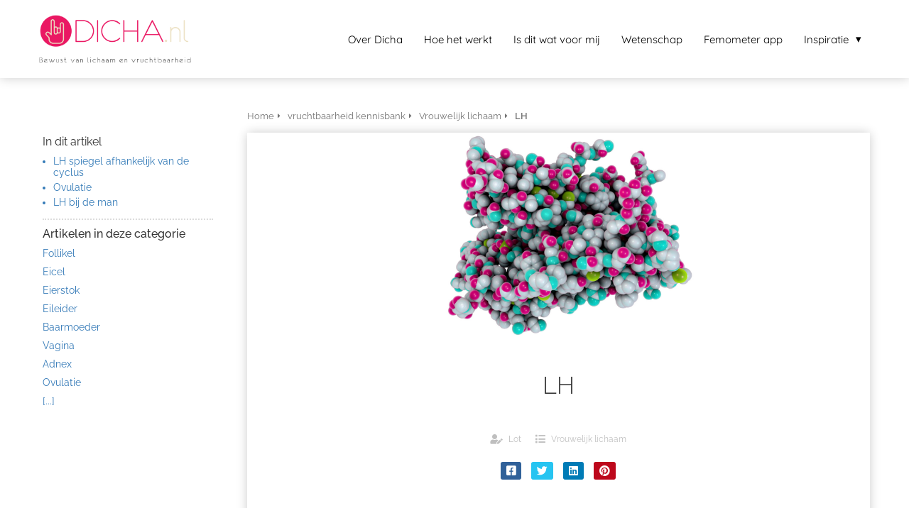

--- FILE ---
content_type: text/html
request_url: https://dicha.nl/vruchtbaarheid-kennisbank/vrouwelijk-lichaam/lh/
body_size: 9270
content:
<!DOCTYPE html><html
lang="nl" prefix="og: https://ogp.me/ns#"><head><meta
http-equiv="Content-Type" content="text/html; charset=utf-8" /><meta
name="viewport" content="width=device-width, initial-scale=1"><meta
property="og:locale" content="nl_NL"><link
rel="preload" fetchpriority="high" as="image" href="https://media-01.imu.nl/storage/dicha.nl/3217/zwanger-geboorteplanning-bewust-1-2-1.png" imagesrcset=""><link
rel="preload" fetchpriority="high" as="image" href="https://media-01.imu.nl/storage/dicha.nl/3217/partnervan-bol-com-1-202x45.png" imagesrcset="https://media-01.imu.nl/storage/dicha.nl/3217/lh-dicha-1400x460.png 1400w"><link
rel="preconnect" href="https://cdnjs.cloudflare.com"><link
rel="preconnect" href="https://app.phoenixsite.nl"><link
rel="preconnect" href="https://media-01.imu.nl"><link
rel="icon" href="https://media-01.imu.nl/storage/dicha.nl/3217/kopie-van-dicha-fav-32x32.png" type="image/x-icon" /><style>body,html{max-width:100%;display:none;font-family:"Roboto"}#wrapper{min-height:100%}.pricing-stars
p{font-family:FontAwesome}.editing-mode-message{display:none !important}</style><script>window.phx_track = window.phx_track || function() { (window.phx_track.q = window.phx_track.q || []).push(arguments) }</script><script>window.pages_url = "https://app.phoenixsite.nl/";</script><script async src="https://www.googletagmanager.com/gtag/js?id=G-Y87KBQ47Q8" data-type="statistical"></script><script async src="[data-uri]" data-type="statistical"></script><script async src="[data-uri]" data-type="marketing"></script> <script data-type="functional" lazy-script="[data-uri]"></script> <title>LH | DICHA - Bewust van lichaam en vruchtbaarheid</title><meta
name="description" content="LH staat voor luteïniserend hormoon. Dit is een hormoon dat geproduceerd wordt in de voorkwab van de hypofyse."/><meta
name="robots" content="index, follow"/><link
rel="dns-prefetch" href="//cdn.phoenixsite.nl" /><link><link
rel="dns-prefetch" href="//app.phoenixsite.nl" /><link><link
rel="canonical" href="https://dicha.nl/vruchtbaarheid-kennisbank/vrouwelijk-lichaam/lh/"><meta
property="og:type" content="article"/><meta
name="twitter:card" content="summary" /><meta
property="og:title" content="LH | DICHA - Bewust van lichaam en vruchtbaarheid"/><meta
property="og:description" content="LH staat voor luteïniserend hormoon. Dit is een hormoon dat geproduceerd wordt in de voorkwab van de hypofyse."/><meta
property="og:image" content="https://media-01.imu.nl/storage/dicha.nl/3217/lh-dicha-1400x460.png"/><meta
property="og:url" content="https://dicha.nl/vruchtbaarheid-kennisbank/vrouwelijk-lichaam/lh/"/><script type="application/ld+json">{
          "@context": "https://schema.org",
          "@type": "Article",
          "mainEntityOfPage": {
            "@type": "WebPage",
            "@id": "https://dicha.nl/vruchtbaarheid-kennisbank/vrouwelijk-lichaam/lh/"
          },
          "headline": "LH | DICHA - Bewust van lichaam en vruchtbaarheid",
          "image": [
            "https://media-01.imu.nl/storage/dicha.nl/3217/lh-dicha-1400x460.png"
           ],
                "datePublished": "2020-05-13 16:01:00",
                "dateModified": "2023-03-29 16:09:58",
          "author": {
            "@type": "Person",
            "name": "Lot"
          },
           "publisher": {
            "@type": "Organization",
            "name": "DICHA.nl BV",
            "logo": {
              "@type": "ImageObject",
              "url": "https://media-01.imu.nl/storage/dicha.nl/3217/zwanger-geboorteplanning-bewust-1-2-1.png"
            }
          },
          "description": "LH staat voor luteïniserend hormoon. Dit is een hormoon dat geproduceerd wordt in de voorkwab van de hypofyse."
        }</script><script>window.active_data_resources_comments = {"app_domain":"https:\/\/app.phoenixsite.nl","privacy_policy_url":"https:\/\/dicha.nl\/privacy-policy\/","website_lang":"nl_NL","translations":{"publish_comment":"Reactie plaatsen","your_comment":"Jouw reactie...","characters_used":"karakters gebruikt","name":"Naam","email":"E-mail","email_wont_be_published":"Je e-mailadres zal nooit worden gedeeld of gepubliceerd"},"article":{"id":712,"domain":"dicha.nl","comments_manually_approve":0,"comments_allow_anonymous":0}}</script><script type="application/javascript">window.addEventListener("load", function () {
                    let buttons = document.getElementsByClassName("leave-comment-btn");
                    let commentScriptLoaded = false;
                    
                    function addCommentScript(entries) {
                      if (!entries[0].isIntersecting) return;
                      if (commentScriptLoaded) return;
                      commentScriptLoaded = true;
                      let headID = document.getElementsByTagName("head")[0];
                      let newScript = document.createElement("script");
                      newScript.type = "text/javascript";
                      newScript.src = "https://app.phoenixsite.nl/js/comments.js?v=20251216193724";
                      headID.appendChild(newScript);
                    }
                    
                    let options = {
                      rootMargin: "0px",
                      threshold: 0.1
                    }
                    
                    let observer = new IntersectionObserver((entries) => addCommentScript(entries), options);
    
                    for (let i = 0; i < buttons.length; i++) {
                      observer.observe(buttons[i])
                    }
                });</script> <script>var base_pages_api_url = "https://app.phoenixsite.nl/";</script> <script>let url_string = window.location.href;
  let url = new URL(url_string);
  let order_value = url.searchParams.get("order_value");
  let order_name = url.searchParams.get("product_name");
  let order_sku = url.searchParams.get("sku");
  let order_number = url.searchParams.get("nr");
  let order_quantity = url.searchParams.get("quantity");

  if(!!order_value && !!order_name && !!order_sku && !!order_number && !!order_quantity) {
    window.dataLayer = window.dataLayer || [];
    dataLayer.push({
      "event": "purchase",
      "transactionId": order_number,
      "transactionTotal": order_value,
      "transactionProducts": [{
        "sku": order_sku,
        "name": order_name,
        "price": order_value,
        "quantity":order_quantity
      }] });
  }</script> <script defer src="https://cdnjs.cloudflare.com/ajax/libs/jquery/3.6.0/jquery.min.js"></script> <script defer src="https://cdn.phoenixsite.nl/pageomatic/assets/js/client/parameter-vars.js?v=20251216193724"></script> <script defer src="https://cdn.phoenixsite.nl/pageomatic/assets/js/client/img-popup-box.js?v=20251216193724"></script> <script defer src="https://cdn.phoenixsite.nl/pageomatic/assets/js/client/video-popup-box.js?v=20251216193724"></script> <script defer src="https://cdn.phoenixsite.nl/pageomatic/assets/js/client/portfolio-popup-box.js?v=20251216193724"></script> <script defer src="https://cdn.phoenixsite.nl/pageomatic/assets/js/client/menu-scroll.js?v=20251216193724"></script> <script defer src="https://cdn.phoenixsite.nl/pageomatic/assets/js/client/anchor-scroll-script.js?x=2&v=20251216193724"></script> <script defer src="https://cdn.phoenixsite.nl/pageomatic/assets/js/client/box-slider-script.js?v=20251216193724"></script> <script defer src="https://cdn.phoenixsite.nl/pageomatic/assets/js/client/common-scripts-ps.js?v=20251216193724"></script> <script defer src="https://cdn.phoenixsite.nl/pageomatic/assets/js/client/two-step-optin-trigger.js?v=20251216193724"></script> <script defer type='text/javascript' src="https://cdn.phoenixsite.nl/pageomatic/assets/js/client/phx-admin-menu.js?v=20251216193724"></script> <script defer type='text/javascript' src="https://cdn.phoenixsite.nl/pageomatic/assets/js/client/fake-scroll.js"></script> <script defer src="https://cdn.phoenixsite.nl/pageomatic/assets/js/client/turbo-snippets-new.js?v=20251216193724"></script> <script defer src="https://cdn.phoenixsite.nl/pageomatic/assets/js/client/blogpost-scripts.js?v=20251216193724"></script> <script defer src="https://cdn.phoenixsite.nl/pageomatic/assets/js/client/optin-forms.js?v=20251216193724"></script> <script async
            defer
            src="https://sc.imu.nl/js/phx-analytics.js?v=20251216193724"
            data-w-id="2292"
            data-p-t="content_canon_article_template"
    ></script> <link
rel="stylesheet" type="text/css" href="https://cdn.phoenixsite.nl/pageomatic/assets/css/releases/flat-theme-general.css?v=20251216193724"><link
rel="stylesheet" type="text/css" href="https://cdn.phoenixsite.nl/pageomatic/assets/css/pages-phoenix-footers.css?v=20251216193724"><link
rel="stylesheet" type="text/css" href="https://cdn.phoenixsite.nl/pageomatic/assets/css/master-style.css?v=20251216193724"><link
rel="stylesheet" type="text/css" href="https://cdn.phoenixsite.nl/pageomatic/assets/css/releases/phx-admin-menu.css?v=20251216193724"><link
rel="stylesheet" type="text/css" href="https://app.phoenixsite.nl/api/v1.0/assets/custom.css?domain=dicha.nl&website_design_id=67404&v=20251216193724-1634908104"><link
rel="preload" href="https://cdnjs.cloudflare.com/ajax/libs/font-awesome/5.15.4/css/all.min.css" as="style" onload="this.onload=null;this.rel='stylesheet'"><link
rel="preload" href="https://cdn.phoenixsite.nl/pageomatic/assets/css/font-styles/poppins.css" as="style" onload="this.onload=null;this.rel='stylesheet'"><link
rel="preload" href="https://cdn.phoenixsite.nl/pageomatic/assets/css/font-styles/didact-gothic.css" as="style" onload="this.onload=null;this.rel='stylesheet'"><link
rel="preload" href="https://cdn.phoenixsite.nl/pageomatic/assets/css/font-styles/quicksand.css" as="style" onload="this.onload=null;this.rel='stylesheet'"><link
rel="preload" href="https://cdn.phoenixsite.nl/pageomatic/assets/css/font-styles/raleway.css" as="style" onload="this.onload=null;this.rel='stylesheet'"><link
rel="preload" href="https://cdn.phoenixsite.nl/pageomatic/assets/css/font-styles/montserrat.css" as="style" onload="this.onload=null;this.rel='stylesheet'"><link
rel="preload" href="https://cdn.phoenixsite.nl/pageomatic/assets/css/font-styles/open-sans.css" as="style" onload="this.onload=null;this.rel='stylesheet'"><link
rel="preload" href="https://cdn.phoenixsite.nl/pageomatic/assets/css/font-styles/roboto.css" as="style" onload="this.onload=null;this.rel='stylesheet'"><noscript><link
rel="stylesheet" href="https://cdnjs.cloudflare.com/ajax/libs/font-awesome/5.15.4/css/all.min.css"><link
rel="stylesheet" href="https://cdn.phoenixsite.nl/pageomatic/assets/css/font-styles/poppins.css"><link
rel="stylesheet" href="https://cdn.phoenixsite.nl/pageomatic/assets/css/font-styles/didact-gothic.css"><link
rel="stylesheet" href="https://cdn.phoenixsite.nl/pageomatic/assets/css/font-styles/quicksand.css"><link
rel="stylesheet" href="https://cdn.phoenixsite.nl/pageomatic/assets/css/font-styles/raleway.css"><link
rel="stylesheet" href="https://cdn.phoenixsite.nl/pageomatic/assets/css/font-styles/montserrat.css"><link
rel="stylesheet" href="https://cdn.phoenixsite.nl/pageomatic/assets/css/font-styles/open-sans.css"><link
rel="stylesheet" href="https://cdn.phoenixsite.nl/pageomatic/assets/css/font-styles/roboto.css"></noscript><script>window.phxsite = {"app_domain":"https:\/\/app.phoenixsite.nl","pages_version":2.1};</script> </head><body><div
id="wrapper"> <script type="application/ld+json">{
                    "@context": "https://schema.org",
                    "@type": "Organization",

                    "@id": " https://dicha.nl ",
                    "name" : " DICHA.nl BV ",
                    "url": " https://dicha.nl ",
                    "email": " info@dicha.nl ",
                    "telephone": "  ",
                    "address": {
                        "@type": "PostalAddress",
                        "streetAddress": " Postbus 31 ",
                        "addressLocality": " Beneden Leeuwen ",
                        "postalCode": " 6658 ZG ",
                        "addressCountry": "NL"
                    },
                    "logo": "https://media-01.imu.nl/storage/dicha.nl/3217/zwanger-geboorteplanning-bewust-1-2-1.png", "sameAs" :
                    [
                        "https://www.facebook.com/femometer/", "https://www.youtube.com/c/FemometerInc", "https://www.instagram.com/femometer/"
                    ]
                }</script><div
id="fb-root"></div><script>window.pages_url = "https://app.phoenixsite.nl/";</script><div><div
class="header-client-styling"><div
class="basic-header-styling large-size-header"><div
class="desktop-header fixed"><div
style="background-color: #ffffff; color: #000000" class="preview-header-item large-size-header"><div
class="header-item-placement normal-width-header">
<a
href="https://dicha.nl/" class="logo-link"><div
class="desktop-logo">
<img
src="https://media-01.imu.nl/storage/dicha.nl/3217/zwanger-geboorteplanning-bewust-1-2-1.png" alt="zwanger geboorteplanning bewust 1 2 1" title="Wel of niet zwanger worden. Met bewuste keuzes op een natuurlijke manier de beschikking over je eigen lichaam hebben." srcset="" width="" height=""></div>
</a><div
class="menu-bar"><div
class="menu-list menu-margin" style="color: #000000">
<a
href="https://dicha.nl/over-dicha/" class="menu-link-styling" ><div
class="menu-item menu-item-background    background-effect">
Over Dicha</div>
</a></div><div
class="menu-list menu-margin" style="color: #000000">
<a
href="https://dicha.nl/hoe-het-werkt/" class="menu-link-styling" ><div
class="menu-item menu-item-background    background-effect">
Hoe het werkt</div>
</a></div><div
class="menu-list menu-margin" style="color: #000000">
<a
href="https://dicha.nl/is-femometer-wat-voor-mij/" class="menu-link-styling" ><div
class="menu-item menu-item-background    background-effect">
Is dit wat voor mij</div>
</a></div><div
class="menu-list menu-margin" style="color: #000000">
<a
href="https://dicha.nl/wetenschap/" class="menu-link-styling" ><div
class="menu-item menu-item-background    background-effect">
Wetenschap</div>
</a></div><div
class="menu-list menu-margin" style="color: #000000">
<a
href="https://dicha.nl/femometer-app/" class="menu-link-styling" ><div
class="menu-item menu-item-background    background-effect">
Femometer app</div>
</a></div><div
class="menu-list menu-margin" style="color: #000000"><div
class="menu-link-styling"><div
class="menu-item menu-item-background    sub-menu-triangle background-effect">
Inspiratie</div></div><div
class="sub-menu-container">
<a
href="https://dicha.nl/blog/" ><div
class="sub-menu-item menu-item-background"><div>
Blog</div></div>
</a>
<a
href="https://dicha.nl/videos/" ><div
class="sub-menu-item menu-item-background"><div>
Video&#039;s</div></div>
</a></div></div></div></div></div></div></div><div
class="mobile-header top-mobile-template"><div
style="background-color: #ffffff; color: #000000" class="mobile-header-bar">
<a
href="https://dicha.nl/"><div
class="mobile-logo">
<img
src="https://media-01.imu.nl/storage/dicha.nl/3217/zwanger-geboorteplanning-bewust-1-2-1.png" alt="zwanger geboorteplanning bewust 1 2 1" title="Wel of niet zwanger worden. Met bewuste keuzes op een natuurlijke manier de beschikking over je eigen lichaam hebben." srcset="" width="" height=""></div>
</a><div
class="mobile-header-menu-bar"><div
class="burger-menu-icon">
<i
class="fa fa-bars"></i></div></div></div><div
class="mobile-menu-item-container" style="background-color: #ffffff">
<a
href="https://dicha.nl/over-dicha/"><div
class="mobile-menu-nav-item " style="color: #000000">
Over Dicha</div>
</a>
<a
href="https://dicha.nl/hoe-het-werkt/"><div
class="mobile-menu-nav-item " style="color: #000000">
Hoe het werkt</div>
</a>
<a
href="https://dicha.nl/is-femometer-wat-voor-mij/"><div
class="mobile-menu-nav-item " style="color: #000000">
Is dit wat voor mij</div>
</a>
<a
href="https://dicha.nl/wetenschap/"><div
class="mobile-menu-nav-item " style="color: #000000">
Wetenschap</div>
</a>
<a
href="https://dicha.nl/femometer-app/"><div
class="mobile-menu-nav-item " style="color: #000000">
Femometer app</div>
</a><div
class="mobile-menu-nav-item has-sub-menu" style="color: #000000"><div
class="top-level-name ">
Inspiratie</div><div
class="mobile-sub-menu-wrapper">
<a
href="https://dicha.nl/blog/"><div
class="mobile-submenu-nav-item" style="color: #000000"><div>
Blog</div></div>
</a></div><div
class="mobile-sub-menu-wrapper">
<a
href="https://dicha.nl/videos/"><div
class="mobile-submenu-nav-item" style="color: #000000"><div>
Video&#039;s</div></div>
</a></div></div><div
class="mobile-bottom-flex"></div></div></div></div></div><div
class="two-step-optin-wrapper flat-theme"><div
class="two-step-popup primary-c-bg-gradient two-step-close"></div></div><div
id="loadbalancer_valid_cache" style="display:none"></div><div
class="odd-even-row  all-devices  flat-theme"><div
class="row-nest-one" data-rowuuid="c830847b-b2ac-4f60-9525-89acec8d5d44" id="1" data-element="basic-content-canon"><div
class="row-nest-two" id="content_row_19561031"><div
class="row-nest-three row-bg-gray     " style="color: #333333; background-color: ; background-image: ; "><div
class="full-row no-padding-top higher-z-index white-background flat-theme flat-theme-content" ><div
class="full-row-center"><div
class="content-canon-template-wrapper basic-content-canon"><div
class="content-canon-left-sidebar-wrapper"><div
class="content-canon-sidebar"><div
class="sidebar-sticky"><div
class="search-wrapper">
<input
class="search-icon" placeholder="Zoeken in artikelen..."></div><div
class="cc-index-wrapper"><div
class="cc-index-title">
In dit artikel</div><div
class="mobile-index">
Inhoudsopgave</div><div
class="paragraph-style"><div
class="article-index-wrapper"><ul><li><a
class="index-link" href="#lh_spiegel_afhankelijk_van_de_cyclus">LH spiegel afhankelijk van de cyclus</a></li><li><a
class="index-link" href="#ovulatie">Ovulatie</a></li><li><a
class="index-link" href="#lh_bij_de_man">LH bij de man</a></li></ul></div></div></div><div
class="content-canon-related-articles"><div
class="sidebar-title">
Artikelen in deze categorie</div><div
class="article-block active"><div
class="article-content">
<a
href="https://dicha.nl/vruchtbaarheid-kennisbank/vrouwelijk-lichaam/follikel/"><div
class="sub-article-block"><div
class="sub-article-content"><div
class="sub-article-title "><div
class="sub-article-title-text">Follikel</div></div></div></div></a><a
href="https://dicha.nl/vruchtbaarheid-kennisbank/vrouwelijk-lichaam/eicel/"><div
class="sub-article-block"><div
class="sub-article-content"><div
class="sub-article-title "><div
class="sub-article-title-text">Eicel</div></div></div></div></a><a
href="https://dicha.nl/vruchtbaarheid-kennisbank/vrouwelijk-lichaam/eierstok/"><div
class="sub-article-block"><div
class="sub-article-content"><div
class="sub-article-title "><div
class="sub-article-title-text">Eierstok</div></div></div></div></a><a
href="https://dicha.nl/vruchtbaarheid-kennisbank/vrouwelijk-lichaam/eileider/"><div
class="sub-article-block"><div
class="sub-article-content"><div
class="sub-article-title "><div
class="sub-article-title-text">Eileider</div></div></div></div></a><a
href="https://dicha.nl/vruchtbaarheid-kennisbank/vrouwelijk-lichaam/baarmoeder/"><div
class="sub-article-block"><div
class="sub-article-content"><div
class="sub-article-title "><div
class="sub-article-title-text">Baarmoeder</div></div></div></div></a><a
href="https://dicha.nl/vruchtbaarheid-kennisbank/vrouwelijk-lichaam/vagina/"><div
class="sub-article-block"><div
class="sub-article-content"><div
class="sub-article-title "><div
class="sub-article-title-text">Vagina</div></div></div></div></a><a
href="https://dicha.nl/vruchtbaarheid-kennisbank/vrouwelijk-lichaam/adnex/"><div
class="sub-article-block"><div
class="sub-article-content"><div
class="sub-article-title "><div
class="sub-article-title-text">Adnex</div></div></div></div></a><a
href="https://dicha.nl/vruchtbaarheid-kennisbank/vrouwelijk-lichaam/ovulatie/"><div
class="sub-article-block"><div
class="sub-article-content"><div
class="sub-article-title "><div
class="sub-article-title-text">Ovulatie</div></div></div></div></a><a
href="https://dicha.nl/vruchtbaarheid-kennisbank/vrouwelijk-lichaam/"><div
class="sub-article-block"><div
class="sub-article-content"><div
class="sub-article-title"><div
class="sub-article-title-text">[...]</div></div></div></div></a></div></div></div></div></div><div
class="content-canon-main-wrapper"><div
class="breadcrumbs-wrapper">
<a
class="breadcrumb-block" href="https://dicha.nl/"><div
class="breadcrumb-text">Home</div></a><a
class="breadcrumb-block" href="https://dicha.nl/vruchtbaarheid-kennisbank/"><div
class="breadcrumb-text">vruchtbaarheid kennisbank</div></a><a
class="breadcrumb-block" href="https://dicha.nl/vruchtbaarheid-kennisbank/vrouwelijk-lichaam/"><div
class="breadcrumb-text">Vrouwelijk lichaam</div></a><a
class="breadcrumb-block active" href="https://dicha.nl/vruchtbaarheid-kennisbank/vrouwelijk-lichaam/lh/"><div
class="breadcrumb-text">LH</div></a></div><div
class="content-canon-content"><div
class="content-canon-hero-image">
<img
title="LH" alt="LH" src="https://media-01.imu.nl/storage/dicha.nl/3217/lh-dicha-1400x460.png" srcset="https://media-01.imu.nl/storage/dicha.nl/3217/lh-dicha-1400x460.png 1400w"></div><div
class="inner-content"><h1 class="content-canon-title">
LH</h1><div
class="content-canon-info"><div
class="cc-author">
<i
class="fas fa-user-edit"></i>
<a
href="https://dicha.nl/author/lotrenes/">
Lot
</a></div><div
class="cc-date" style="display: none;">
<i
class="far fa-calendar-alt"></i>
13 mei 2020</div><div
class="cc-category">
<i
class="fas fa-list"></i>
<a
href="https://dicha.nl/vruchtbaarheid-kennisbank/vrouwelijk-lichaam/">
Vrouwelijk lichaam
</a></div></div><div
class="content-canon-share"><div
class="share-wrap">
<a
data-platform="facebook" class="share-post-btn facebook share-post-btn-frame">
<i
class="fab fa-facebook color-icon"></i><div
class="share-post-btn-txt">
Delen</div>
</a>
<a
data-platform="twitter" class="share-post-btn twitter share-post-btn-frame">
<i
class="fab fa-twitter color-icon"></i><div
class="share-post-btn-txt">
Delen</div>
</a>
<a
data-platform="linkedin" class="share-post-btn linkedin share-post-btn-frame">
<i
class="fab fa-linkedin color-icon"></i><div
class="share-post-btn-txt">
Delen</div>
</a>
<a
data-platform="pinterest" class="share-post-btn pinterest share-post-btn-frame">
<i
class="fab fa-pinterest color-icon"></i><div
class="share-post-btn-txt">
Delen</div>
</a></div></div><div
class="content-canon-desc"><div
data-en-clipboard="true" data-pm-slice="1 1 []">LH staat voor luteïniserend hormoon. Dit is een hormoon dat geproduceerd wordt in de voorkwab van de <a
data-internal-link-keyword-id="47814" data-title="Hypofyse" data-excerpt="De hypofyse is een ovaalvormig orgaan dat ligt aan de basis van de hersenen in een holte van de schedelbasis. Het bestaat uit een voorste, middelste en achterste deel (voorkwab, middenkwab en achterkwab). .." data-featured-image="https://media-01.imu.nl/storage/dicha.nl/3217/hypofyse-dicha-1400x460.png" class="smart-content-link sc-link" href="https://dicha.nl/vruchtbaarheid-kennisbank/vrouwelijk-lichaam/hypofyse/">hypofyse</a>.</div><p>Bij de vrouw heeft het <a
data-internal-link-keyword-id="47881" data-title="Hoeveel invloed heeft de pil nu echt?" data-excerpt="Er gaan zoveel verhalen rond over de pil dat ik niet meer weet wat ik nu wel of niet moet geloven. De huisarts lijkt dit middeltje voor van alles en nog wat voor te schrijven. Het is niet alleen een makkelijk.." data-featured-image="https://media-01.imu.nl/storage/dicha.nl/7141/hoeveel-invloed-heeft-pil-1170x500.jpg" class="smart-content-link sc-link" href="https://dicha.nl/hoeveel-invloed-heeft-de-pil/">invloed</a> op de vorming van het <a
data-internal-link-keyword-id="47771" data-title="Gele lichaam" data-excerpt="Corpus luteum, letterlijk geel lichaam, vormt zich elke cyclus na de eisprong. De Graafse follikel stoot de eicel uit richting eileider, de eisprong of ovulatie. Het overblijfsel van de Graafse follikel in de eierstok.." data-featured-image="https://media-01.imu.nl/storage/dicha.nl/3217/gele-lichaam-dicha-1400x460.png" class="smart-content-link sc-link" href="https://dicha.nl/vruchtbaarheid-kennisbank/vrouwelijk-lichaam/gele-lichaam/">corpus luteum</a> ofwel <a
data-internal-link-keyword-id="47813" data-title="Gele lichaam" data-excerpt="Corpus luteum, letterlijk geel lichaam, vormt zich elke cyclus na de eisprong. De Graafse follikel stoot de eicel uit richting eileider, de eisprong of ovulatie. Het overblijfsel van de Graafse follikel in de eierstok.." data-featured-image="https://media-01.imu.nl/storage/dicha.nl/3217/gele-lichaam-dicha-1400x460.png" class="smart-content-link sc-link" href="https://dicha.nl/vruchtbaarheid-kennisbank/vrouwelijk-lichaam/gele-lichaam/">gele lichaam</a> uit de Graafse <a
data-internal-link-keyword-id="47766" data-title="Follikel" data-excerpt="Een follikel is een ander woord voor zakje of blaasje. Een eierstokfollikel is een blaasje dat zich bevindt in de eierstok en een eicel bevat.  Verschillende stadia Het kent verschillende stadia. Het begint als.." data-featured-image="https://media-01.imu.nl/storage/dicha.nl/3217/follikel-1400x460.png" class="smart-content-link sc-link" href="https://dicha.nl/vruchtbaarheid-kennisbank/vrouwelijk-lichaam/follikel/">follikel</a> nadat er een <a
data-internal-link-keyword-id="47806" data-title="Ovulatie" data-excerpt="Eisprong of ovulatie is de maandelijkse uitstoting van een eicel vanuit een Graafse follikel die openspringt. De eicel wordt opgevangen door de vingervormige uitlopers van de eileider en zal verder hierin.." data-featured-image="https://media-01.imu.nl/storage/dicha.nl/3217/eisprong-dicha-1400x460.png" class="smart-content-link sc-link" href="https://dicha.nl/vruchtbaarheid-kennisbank/vrouwelijk-lichaam/ovulatie/">eisprong</a> heeft plaatsgevonden. Ook stimuleert het de rijping van de <a
data-internal-link-keyword-id="47768" data-title="Eicel" data-excerpt="Een eicel oftewel een oöcyt wordt gevormd bij de vrouwelijke foetus. Eicellen ontstaan uit zogenaamde oögonia, een voorstadium van eicel en follikel en zullen zich nog verder ontwikkelen.  miljoenen.." data-featured-image="https://media-01.imu.nl/storage/dicha.nl/3217/eicel-1400x460.png" class="smart-content-link sc-link" href="https://dicha.nl/vruchtbaarheid-kennisbank/vrouwelijk-lichaam/eicel/">eicel</a> en bevordert het de <a
data-internal-link-keyword-id="47805" data-title="Ovulatie" data-excerpt="Eisprong of ovulatie is de maandelijkse uitstoting van een eicel vanuit een Graafse follikel die openspringt. De eicel wordt opgevangen door de vingervormige uitlopers van de eileider en zal verder hierin.." data-featured-image="https://media-01.imu.nl/storage/dicha.nl/3217/eisprong-dicha-1400x460.png" class="smart-content-link sc-link" href="https://dicha.nl/vruchtbaarheid-kennisbank/vrouwelijk-lichaam/ovulatie/">ovulatie</a>.</p><h2 id="lh_spiegel_afhankelijk_van_de_cyclus">LH spiegel afhankelijk van de cyclus</h2><p>De hoeveelheid aanwezige LH (spiegel) is afhankelijk van de <a
data-internal-link-keyword-id="47826" data-title="Cyclus" data-excerpt="Een cyclus is een proces dat met ongeveer dezelfde intervallen in steeds dezelfde volgorde plaatsvindt. De menstruele cyclus is dus de regelmatig terugkerende periode van menstruatie. Het wordt geteld van de eerste.." data-featured-image="https://media-01.imu.nl/storage/dicha.nl/3217/menstruele-cyclus-dicha-1400x460.jpg" class="smart-content-link sc-link" href="https://dicha.nl/vruchtbaarheid-kennisbank/vrouwelijk-lichaam/cyclus/">cyclus</a>. Tijdens de fase voor de ovulatie (<a
data-internal-link-keyword-id="47829" data-title="Cyclus" data-excerpt="Een cyclus is een proces dat met ongeveer dezelfde intervallen in steeds dezelfde volgorde plaatsvindt. De menstruele cyclus is dus de regelmatig terugkerende periode van menstruatie. Het wordt geteld van de eerste.." data-featured-image="https://media-01.imu.nl/storage/dicha.nl/3217/menstruele-cyclus-dicha-1400x460.jpg" class="smart-content-link sc-link" href="https://dicha.nl/vruchtbaarheid-kennisbank/vrouwelijk-lichaam/cyclus/">folliculaire fase</a>) stijgt de LH-spiegel geleidelijk. Op het eind van die fase, nog voor de ovulatie, wordt de aanmaak en opslag van LH flink gestimuleerd. Bij de zgn. midcyclische LH-piek is er een forse stijging van de hoeveelheid LH mede door het plotseling vrij komen van de opslag.</p><h2 id="ovulatie">Ovulatie</h2><p>De mid-cyclische LH-piek is het signaal waardoor de speciale celdeling in de eicel (begin van de meiose: het aantal chromosomen wordt gehalveerd, in de eicel met één X-chromosoom) zich voortzet. Deze piek duurt 36 tot 48 uur. In deze periode vindt de ovulatie plaats.</p><p>Tijdens de fase na de ovulatie (luteale fase) is de spiegel weer lager doordat er veel progesteron wordt aangemaakt door het corpus luteum met een indirect remmende werking op het LH. De spiegel blijft wel hoog genoeg voor het (tijdelijke) voortbestaan van het corpus luteum.</p><h2 id="lh_bij_de_man">LH bij de man</h2><p>Bij de man stimuleert LH speciale cellen in de zaadballen (testes) tot productie van het hormoon testosteron.</p></div></div></div><div
class="comments-wrapper" style="display: none;"><div
class="comments-row"></div></div></div></div></div></div></div></div></div></div></div>
<noscript><iframe
src="https://www.googletagmanager.com/ns.html?id=GTM-PJP8HBX" height="0" width="0" style="display:none;visibility:hidden"></iframe></noscript>
 <script>window.page_id = 1569360; window.page_type_id = 19</script><script>window.article_id = 712;</script> <script type="application/ld+json">{
              "@context": "https://schema.org",
              "@type": "BreadcrumbList",
              "itemListElement": [{
                "@type": "ListItem",
                "position": 1,
                "name": "Home",
                "item": "https://dicha.nl/"
              },{
                "@type": "ListItem",
                "position": 2,
                "name": "vruchtbaarheid kennisbank",
                "item": "https://dicha.nl/vruchtbaarheid-kennisbank/"
              },{
                "@type": "ListItem",
                "position": 3,
                "name": "Vrouwelijk lichaam",
                "item": "https://dicha.nl/vruchtbaarheid-kennisbank/vrouwelijk-lichaam/"
              },
              {
                "@type": "ListItem",
                "position": 4,
                "name": "LH | DICHA - Bewust van lichaam en vruchtbaarheid",
                "item": "https://dicha.nl/vruchtbaarheid-kennisbank/vrouwelijk-lichaam/lh/"
              }]
            }</script><footer
class="footer-wrapper"><div
class="footer-row normal" style="background-color: #ebdfc0; "><div
class="footer-row-inner align-items-flex-start"><div
class="footer-column"><div
class="footer-spot normal font-size-standard align- font-quicksand" style="color: #000000;"><div
class="element-title"><h3>Navigatie</h3></div></div><div
class="footer-spot normal font-size-standard align- font-quicksand" style="color: #000000;"><div
class="element-menu"><ul><li>
<a
href="https://dicha.nl/vruchtbaarheid-kennisbank/" >
<span><b>KENNISBANK</b></span>
</a></li><li>
<a
href="https://dicha.nl/gastbloggers/" >
<span>Gastbloggen op DICHA?</span>
</a></li><li>
<a
href="https://dicha.nl/testimonials/" >
<span>Wat anderen vinden van DICHA</span>
</a></li><li>
<a
href="https://dicha.nl/faq/" >
<span>FAQ</span>
</a></li><li>
<a
href="https://dicha.nl/contact/" >
<span>Contact</span>
</a></li><li>
<a
href="https://dicha.nl/partners/" >
<span>Partners</span>
</a></li></ul></div></div></div><div
class="footer-column"><div
class="footer-spot normal font-size-standard align- font-quicksand" style="color: #222222;"><div
class="element-title"><h3>Contactgegevens</h3></div></div><div
class="footer-spot normal font-size-standard align- font-quicksand" style="color: #000000;"><div
class="element-address"><ul
itemscope="itemscope" itemtype="https://schema.org/Organization"><li>
<i
class="fa fa-building"></i>
<span>DICHA.nl BV</span></li><li>
<i
class="fa fa-home"></i>
<span>Postbus 31</span></li><li>
<i
class="fa fa-map-marker"></i>
<span>6658 ZG </span>
<span>Beneden Leeuwen</span></li><li>
<i
class="fa fa-envelope"></i>
<span><a
href="mailto:info@dicha.nl">info@dicha.nl</a></span></li><li>
<i
class="fa fa-briefcase"></i>
<span>KvK nummer: 82120323</span></li><li>
<i
class="fa fa-certificate"></i>
<span>BTW nummer: NL862343963B01</span></li></ul></div></div></div><div
class="footer-column"><div
class="footer-spot normal font-size-standard align- font-quicksand" style="color: #000000;"><div
class="element-title"><h3>De kleine lettertjes</h3></div></div><div
class="footer-spot normal font-size-standard align- font-quicksand" style="color: #000000;"><div
class="element-menu"><ul><li>
<a
href="https://dicha.nl/algemene-voorwaarden/" >
<span>Algemene voorwaarden</span>
</a></li><li>
<a
href="https://dicha.nl/privacy-policy/" >
<span>Privacy policy</span>
</a></li><li>
<a
href="https://dicha.nl/disclaimer/" >
<span>Disclaimer</span>
</a></li><li>
<a
href="https://dicha.nl/klachtenregeling/" >
<span>Klachtenregeling</span>
</a></li><li>
<a
href="https://dicha.nl/retourinformatie/" >
<span>Retourinformatie</span>
</a></li></ul></div></div></div></div></div><div
class="footer-row no-padding-top-bottom" style="background-color: #607d8b; "><div
class="footer-row-inner align-items-flex-start"><div
class="footer-column"><div
class="footer-spot no-padding-top-bottom font-size-standard align- font-quicksand" style="color: #222222;"><div
class="element-image">
<img
src="https://media-01.imu.nl/storage/dicha.nl/3217/partnervan-bol-com-1-202x45.png" alt="" title=""></div></div></div><div
class="footer-column"><div
class="footer-spot normal font-size-standard align- font-quicksand" style="color: #222222;"></div></div><div
class="footer-column"><div
class="footer-spot no-padding-top-bottom font-size-standard align- font-quicksand" style="color: #222222;"><div
class="element-image">
<img
src="https://media-01.imu.nl/storage/dicha.nl/3217/authorized-partner-1-393x45.png" alt="" title=""></div></div></div></div></div><div
class="footer-row no-padding-top-bottom" style="background-color: #607D8B; "><div
class="footer-row-inner align-items-center"><div
class="footer-column"><div
class="footer-spot normal font-size-standard align- font-quicksand" style="color: #FFFFFF;"><div
class="element-search"><form
role="search" method="get" id="searchform-footer" class="searchform" action="/search/">
<input
type="text" value="" name="s" id="s" placeholder="Zoeken..">
<button
type="submit" id="searchsubmit" aria-label="Search">
<i
class="fa fa-search"></i>
</button></form></div></div></div><div
class="footer-column"><div
class="footer-spot normal font-size-standard align- font-quicksand" style="color: #222222;"><div
class="element-social">
<a
href="https://www.facebook.com/femometer/" class="secondary-c-bg secondary-c-contrast-txt" target="_blank">
<i
class="fab fa-facebook"></i>
</a>
<a
href="https://www.instagram.com/femometer/" class="secondary-c-bg secondary-c-contrast-txt" target="_blank">
<i
class="fab fa-instagram"></i>
</a>
<a
href="https://www.youtube.com/c/FemometerInc" class="secondary-c-bg secondary-c-contrast-txt" target="_blank">
<i
class="fab fa-youtube"></i>
</a></div></div></div><div
class="footer-column"><div
class="footer-spot normal font-size-standard align-right font-quicksand" style="color: #FFFFFF;"><div
class="element-text"><p>© DICHA.nl BV</p></div></div></div></div></div></footer> <script>var ScriptLoader = function () {
  this.listener = this.runListener.bind(this);
  this.events = ['keydown', 'mouseover', 'touchmove', 'touchstart'];
  return this;
};

var scriptGetType = function (script) {
  return script && script.hasAttribute('data-type')
    ? script.getAttribute('data-type')
    : 'functional';
};

ScriptLoader.prototype.loadScriptSrc = function () {
  // var consent = window.CookieConsent ? CookieConsent.getGivenConsentItems() : null;

  var attrName = 'lazy-script';
  var elements = document.querySelectorAll('script[' + attrName + ']');
  elements.forEach(function (e) {
    // if (consent !== null && consent[scriptGetType(e)]) {
    var src = e.getAttribute(attrName);
    e.setAttribute('src', src);
    e.removeAttribute(attrName);
    // }
  });
};
ScriptLoader.prototype.registerListeners = function () {
  var self = this;
  this.events.forEach(function (eventName) {
    window.addEventListener(eventName, self.listener, {
      passive: true,
    });
  });
};
ScriptLoader.prototype.removeListeners = function () {
  var self = this;
  this.events.forEach(function (eventName) {
    window.removeEventListener(eventName, self.listener);
  });
};
ScriptLoader.prototype.runListener = function () {
  this.loadScriptSrc();
  this.removeListeners();
};

window._script_loader = new ScriptLoader();
_script_loader.registerListeners();</script><script>function initVimeoPlayer(e){new Vimeo.Player(e).setVolume(0)}window.lazyLoadOptions=[{elements_selector:"iframe"},{elements_selector:".lazy-vimeo",unobserve_entered:!0,callback_loaded:initVimeoPlayer}];</script><script src="https://app.phoenixsite.nl/pageomatic/assets/js/client/lazyload.min.js?v=20251216193724"></script><div
class="phoenix-admin-menu-wrapper"><div
class="phx-admin-close drop-up">
<i
class="fa fa-caret-up arrow-up"></i>
<i
class="fa fa-caret-down arrow-down"></i></div><div
class="phx-admin-menu-inner"><div
class="phx-logo-wrapper"></div><div
class="menu-items-wrapper">
<a
onclick="location.href='https://app.phoenixsite.nl/v2/#/content/content-canon/99/category/108/article-builder/712/edit'" class="phx-admin-menu-item">
<i
class="fa fa-pen"></i>
Edit article
</a>
<a
onclick="location.href='https://app.phoenixsite.nl/admin/dashboard'" class="phx-admin-menu-item">
<i
class="fa fa-th-large"></i>
Dashboard
</a>
<a
onclick="location.href='https://app.phoenixsite.nl/admin/settings'" class="phx-admin-menu-item">
<i
class="fa fa-sliders-h"></i>
Settings
</a>
<a
onclick="location.href='https://app.phoenixsite.nl/v2#/tools/design/theme'" class="phx-admin-menu-item">
<i
class="fa fa-palette"></i>
Website Design
</a>
<a
onclick="location.href='https://app.phoenixsite.nl/v2#/settings/renew_cache/article/712'" class="phx-admin-menu-item">
<i
class="fa fa-newspaper"></i>
Article cached on Thu. 22 Jan 07:01<br>
Renew cache
</a></div></div></div></div></body></html>
